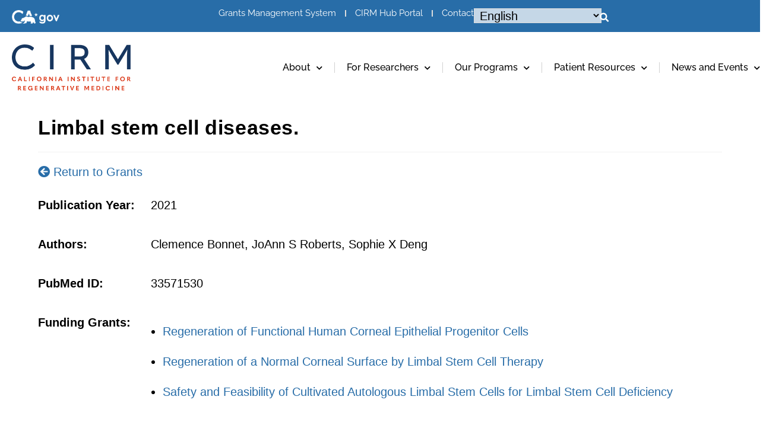

--- FILE ---
content_type: text/css
request_url: https://www.cirm.ca.gov/wp-content/themes/oceanwp-child-theme-master/style.css?ver=6.8.1
body_size: 821
content:
/*
Theme Name: OceanWP Child Theme
Theme URI: https://oceanwp.org/
Description: OceanWP WordPress theme. Sample child theme.
Author: OceanWP
Author URI: https://oceanwp.org/
Template: oceanwp
Version: 1.0
*/

/* Parent stylesheet should be loaded from functions.php not using @import */

.elementor-element .home-slider .swiper .elementor-swiper-button-prev {
    left: 28px;
}
.elementor-element .home-slider .swiper .elementor-swiper-button-next{
    right: 28px;
}
 .e-con .driving-innovation .e-con-inner{
	max-width: 610px;
    margin-left: 0;
}
.elementor--h-position-left.home-slider .swiper-slide-inner {
    max-width: 1310px;
	padding: 0;
}
.Energizing-inner-sec {
    max-width: 375px;
    height: 375px !important;
}

.top-search .e-font-icon-svg-container::before {
    content: '';
    background: url(http://amberw37.sg-host.com/wp-content/uploads/2024/06/search.svg);
    width: 18px;
    height: 20px;
    background-size: cover;
}
.top-search .e-font-icon-svg-container svg {
    display: none;
}
.top-search .e-font-icon-svg-container {
    position: relative;
    top: -1px;
	    left: 5px;
}
/* .home-slider .elementor-swiper-button svg {
 display: none;
}
.home-slider .elementor-swiper-button::before {
   content: "\f053";
} */
.home-slider .elementor-button.elementor-size-md {
    padding: 15px 40px;
}
 .impacting-communities.e-con .e-con-inner{
	max-width: 610px;
    margin-left: 0;
}
.area-106.e-con .e-con-inner{
	max-width: 610px;
    margin-left: 0;
}
.funding-progress.e-con .e-con-inner {
    max-width: 636px;
    margin-right: 0;
    padding-right: 80px;
}
.footer-form .elementor-field-textual.elementor-size-md {
    min-height: 53px;
}
.page-id-564 div#content,.page-id-618 div#content {
    margin: 50px auto;
    max-width: 1270px;
	background-color: #fff;
    box-shadow: 0 0 5px rgba(0, 0, 0, 0.04);
    padding: 15px;
}
.page-id-564,.page-id-618 {
background:	#f7f7f7;
}
.submit_application .elementor-accordion .elementor-tab-title .elementor-accordion-icon svg {
    width: 50px;
    height: 2em;
}
.elementor-accordion .elementor-tab-title .elementor-accordion-icon.elementor-accordion-icon-right {
    width: 40px;
}
h2.border-title {
    position: absolute;
    font-size: 35px;
    top: -22px;
    padding: 0 10px;
    background: #266da9;
    left: 40px;
    color: white;
}
h2.border-title.color-purple {
    background: #42336f;
}
.link-color a {
    color: #89b8f8;
}
a.elementor-accordion-title {
    outline: none !important;
}
.submit_application .elementor-accordion-item .elementor-tab-title:not(.page-id-564 .submit_application .elementor-accordion-item .elementor-tab-title) {
    padding: 20px 0;
    line-height: 44px;
}
@media only screen and (max-width: 767px) {
  h2.border-title {
    font-size: 20px;
    top: -13px;
    left: 32px;
    width: 240px;
}
.submit_application .elementor-accordion .elementor-tab-title .elementor-accordion-icon svg {
    width: 30px;
    height: 1.3em;
}
	
}

@media only screen and (max-width: 767px){
	.Energizing-inner-sec {
    max-width: 320px;
    height: 320px !important;
}
.elementor-element .home-slider .swiper .elementor-swiper-button-prev {
    left: -10px;
}	
.elementor-element .home-slider .swiper .elementor-swiper-button-next {
    right: -10px;
}	
.funding-progress.e-con .e-con-inner {
    padding-right: 15px;
}	
 
}
 
@media only screen and (max-width: 375px) {
	.Energizing-inner-sec {
    max-width: 280px;
    height: 280px !important;
}
	
	
}


--- FILE ---
content_type: text/css
request_url: https://www.cirm.ca.gov/wp-content/uploads/elementor/css/post-45741.css?ver=1750045734
body_size: 932
content:
.elementor-kit-45741{--e-global-color-primary:#286DA8;--e-global-color-secondary:#183861;--e-global-color-text:#000000;--e-global-color-accent:#FDC338;--e-global-color-d071166:#1E355E;--e-global-color-b729a63:#DB391B;--e-global-color-02c23bc:#9569D6;--e-global-color-bb676a1:#FCA144;--e-global-color-8a5e983:#DFF2FF;--e-global-typography-primary-font-family:"Helvetica";--e-global-typography-primary-font-size:20px;--e-global-typography-primary-font-weight:400;--e-global-typography-primary-line-height:32px;--e-global-typography-secondary-font-family:"Helvetica";--e-global-typography-secondary-font-size:28px;--e-global-typography-secondary-font-weight:400;--e-global-typography-secondary-font-style:italic;--e-global-typography-secondary-line-height:32px;--e-global-typography-text-font-family:"Helvetica";--e-global-typography-text-font-size:20px;--e-global-typography-text-font-weight:400;--e-global-typography-accent-font-family:"Roboto";--e-global-typography-accent-font-weight:500;color:var( --e-global-color-text );font-family:var( --e-global-typography-text-font-family ), Sans-serif;font-size:var( --e-global-typography-text-font-size );font-weight:var( --e-global-typography-text-font-weight );}.elementor-kit-45741 e-page-transition{background-color:#FFBC7D;}.elementor-kit-45741 a{color:#286DA8;}.elementor-kit-45741 h1{color:#000000;font-family:"Helvetica", Sans-serif;font-size:55px;line-height:90px;}.elementor-kit-45741 h2{color:var( --e-global-color-primary );font-family:"Helvetica", Sans-serif;font-size:45px;line-height:57px;}.elementor-kit-45741 h3{color:var( --e-global-color-primary );font-family:"Helvetica", Sans-serif;font-size:28px;line-height:43px;}.elementor-kit-45741 h4{color:var( --e-global-color-primary );font-family:"Helvetica", Sans-serif;font-size:20px;line-height:24px;}.elementor-kit-45741 h5{font-family:"Helvetica", Sans-serif;}.elementor-kit-45741 h6{font-family:"Helvetica", Sans-serif;}.elementor-kit-45741 button,.elementor-kit-45741 input[type="button"],.elementor-kit-45741 input[type="submit"],.elementor-kit-45741 .elementor-button{font-family:"Raleway", Sans-serif;text-decoration:none;}.elementor-kit-45741 img{opacity:1;}.elementor-section.elementor-section-boxed > .elementor-container{max-width:1310px;}.e-con{--container-max-width:1310px;--container-default-padding-top:0px;--container-default-padding-right:0px;--container-default-padding-bottom:0px;--container-default-padding-left:0px;}{}h1.entry-title{display:var(--page-title-display);}@media(max-width:1366px){.elementor-kit-45741{font-size:var( --e-global-typography-text-font-size );}}@media(max-width:1024px){.elementor-kit-45741{font-size:var( --e-global-typography-text-font-size );}.elementor-section.elementor-section-boxed > .elementor-container{max-width:1024px;}.e-con{--container-max-width:1024px;}}@media(max-width:767px){.elementor-kit-45741{font-size:var( --e-global-typography-text-font-size );}.elementor-section.elementor-section-boxed > .elementor-container{max-width:767px;}.e-con{--container-max-width:767px;}}/* Start custom CSS */ul.meta {display:none;}

.single .entry-title {
    line-height: 42px;
    margin-top: 20px;
}
ul.meta {display:none;}

.single .entry-title {
    line-height: 42px;
    margin-top: 20px;
}
#mc_embed_signup h2 {
    font-size: 45px!important;
    line-height: 57px;
    color: var(--e-global-color-primary);
    font-family: "Helvetica", Sans-serif;
    line-height: 57px;
}

#mc_embed_signup .mc-field-group label, .mc-field-group strong{
    font-size: 20px;
    color: #000;
    line-height: 30px
}

#mc_embed_signup .indicates-required {
    font-size: 16px!important;
}

#mc_embed_signup .button {
background-color: #02010100!important;
color: #286DA8!important;
font-size: 22px!important;
font-weight: 600!important;
text-transform: none;
border: 3px solid #286DA8!important;
    border-radius: 30px!important;
    letter-spacing: 0px;
    padding: 12px 44px!important;
    line-height: 26px;
    height: 62px!important;
}

#mc_embed_signup #mce-success-response {
    color: #286DA8!important;
    font-size: 16px!important;
}

form input[type=email] {
background-color: #FFF;
    margin-bottom: 20px;}
    
    #mc_embed_signup div.mce_inline_error {
        background-color: #DB391B!important;
    }
    
    .funded-search-1 {
        padding: 20px 0px;
    }
    
    .funded-search-1 #grantee {
    max-width: 164px;
}

table.custom-t-without {
    max-width: 97%;
    margin: 0 auto;
    max-width: 1300px;
    margin-bottom: 50px;
}

.blue-bg-links a:link, .blue-bg-links a:hover, .blue-bg-links a:visited{
    color: #ffc338;
    font-weight:bold;
}

.blue-bg-links a:hover {
    text-decoration: underline;
}/* End custom CSS */